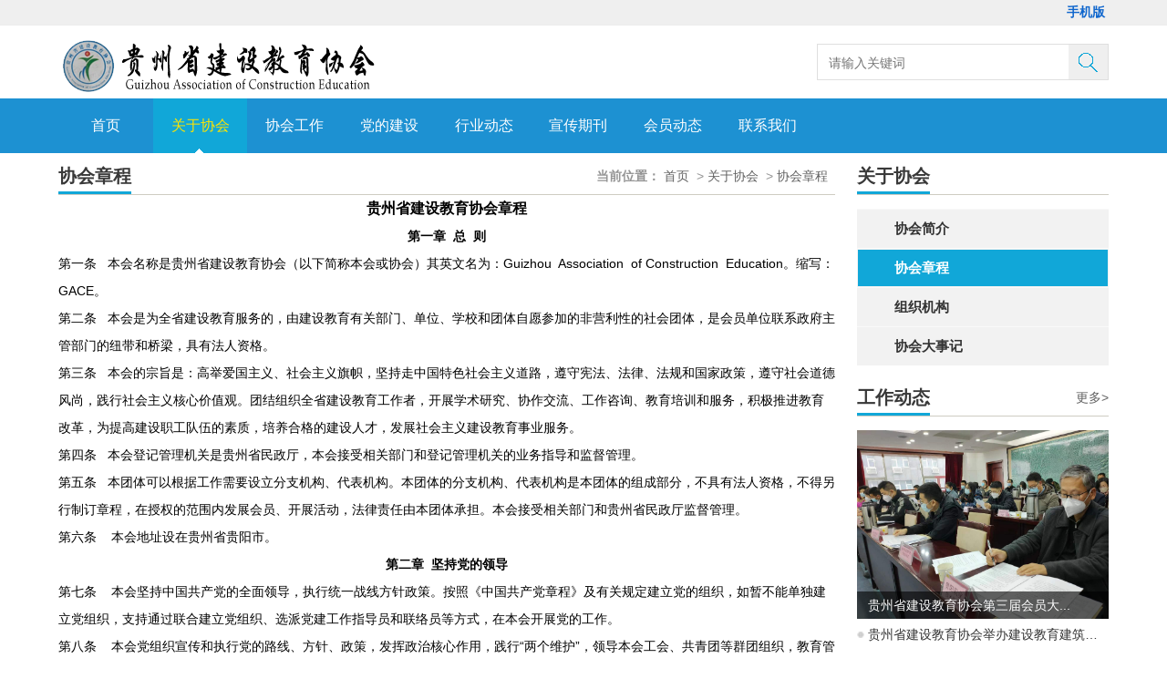

--- FILE ---
content_type: text/html; charset=utf-8
request_url: http://www.gzsjsjyxh.com/honor.html
body_size: 10610
content:
<!DOCTYPE html PUBLIC "-//W3C//DTD XHTML 1.0 Transitional//EN" "http://www.w3.org/TR/xhtml1/DTD/xhtml1-transitional.dtd">
<html xmlns="http://www.w3.org/1999/xhtml">
<head>
    <title>协会章程-贵州省建设教育协会</title>
    <meta http-equiv="Content-Type" content="text/html; charset=utf-8" />
<meta name="author" content="贵州省建设教育协会">
<meta name="keywords" content="">
<meta name="description" content="贵州省建设教育协会于1997年筹备，1998年贵州省住房和城乡建设厅批准同意在本行业内开展活动，2001年贵州省住房和城乡建设厅同意成立并向民政厅申请，2003年经社会团体登记管理机关贵州省民政厅注册为具有法人资格的非营利性社会团体。">
<link href="favicon.ico" type="image/x-icon" rel="icon">
<link href="favicon.ico" type="image/x-icon" rel="shortcut icon">
<link href="/App/Tpl/Home/Blue/Public/css/style.css" rel="stylesheet" type="text/css" />
<script type="text/javascript" src="/Public/jquery/jquery.min.js"></script>
<script type="text/javascript" src="/App/Tpl/Home/Blue/Public/js/common.js"></script>
<script type="text/javascript" src="/Public/jquery/jquery.SuperSlide.js"></script>
<!--[if lte IE 6]>
<script type="text/javascript" src="/App/Tpl/Home/Blue/Public/js/minmax.js"></script>
<script type="text/javascript" src="/App/Tpl/Home/Blue/Public/js/pngfix.js"></script>
<script language="javascript" type="text/javascript">EvPNG.fix("#logo img");</script>
<![endif]-->
<script>
	$(document).ready(function(e) {
		pageInit();
		function pageInit(){
			if( $("#top_1").length > 0 ){
				if( "0" == 1 ){
					$.get("/public/getJson/l/cn", null, function(data){ UpdateLoginStatus(data['MemberID'], data['MemberName'], data['EnableMember']); },"json");
				}else{
					UpdateLoginStatus("", "", "0");
				}
			}
		}
		function UpdateLoginStatus(id, name, flag){
			if(flag==0) return;
			var html = "";
			if( id ){
				html += '<span class="MemberName">'+name+'&nbsp;</span>';
				html += '<a href="/member/public/index" target="_blank">[会员中心]&nbsp;</a>';
				html += '<a href="/member/public/logout" target="_self">[退出登录]</a>';
			}else{
				html += '<a href="/public/login/l/cn" target="_self">[请登录]&nbsp;</a>';
				html += '<a href="/public/reg/l/cn" target="_self">[免费注册]&nbsp;</a>';
			}
			$("#top_1").html( html );
		}
	});
</script>
</head>
<body  class="body_single">
	<!--顶部 开始-->
<div id="top_main">
	<div id="top">
		<div id="top_1"></div>
		<div id="top_2">
            <a href="/wap" target="_blank">
                	<span class="MobileEdition">手机版&nbsp;</span>
                </a>            		</div>
	</div>
</div>
<!--顶部 结束-->
<!--Logo 开始-->
<div id="logo_main">
    <div id="logo">
        <!--网站Logo 开始-->
        <div class="WebLogo">
            <a href="/" target="_self">
                <img  src="/Upload/1689526235.png" title="贵州省建设教育协会" alt="贵州省建设教育协会" />
             </a>
        </div>     
        <!--网站Logo 结束-->
        <div id="search"><div class="left_title1"></div>  
<div class="left_body1">  
    <form enctype="multipart/form-data" class="form1" name="frmInfoSearch" method="post" action="/channel/search/l/cn" >
         <input name="Keywords" class="form_text1" type="text" value="" placeholder="请输入关键词" maxlength="50" />
         <input class="form_button1"  name="submit" type="submit" value="" />
    <input type="hidden" name="__hash__" value="d8ccd126e134d112929fce15a9764a43_0559091f9c60356627a1a8f5ff5d66bc" /></form>
</div>
<div class="left_bottom1"></div>  </div>
    </div>
</div>
<!--Logo 结束-->

<!--导航条 开始-->
<div id="navigation_main">
	<div id="navigation">
        <ul class="navigationlist">
            <li>
                      
                    	 <a class="ChannelName" href="/" target="_self"  >首页</a>                                    </li><li>
                    <a href="/aboutus.html" target="_self" class="current">关于协会</a>
                                        <ul class="subnavigationlist">
                           <li><a href="/aboutus.html" target="_self">协会简介</a></li><li><a href="/honor.html" target="_self">协会章程</a></li><li><a href="/organization.html" target="_self">组织机构</a></li><li><a href="/video.html" target="_self">协会大事记</a></li>                        </ul>                </li><li>
                      
                    	 <a class="ChannelName" href="/xhdt.html" target="_self"  >协会工作</a>                    <ul class="subnavigationlist">
                           <li><a href="/xhxw.html" target="_self">工作动态</a></li><li><a href="/xhtz.html" target="_self">专题活动</a></li><li><a href="/kygl.html" target="_self">科研管理</a></li><li><a href="/pxgz.html" target="_self">培训工作</a></li>                        </ul>                </li><li>
                      
                    	 <a class="ChannelName" href="/zthz.html" target="_self"  >党的建设</a>                    <ul class="subnavigationlist">
                           <li><a href="/dzdg.html" target="_self">党章党规</a></li><li><a href="/xxjy.html" target="_self">学习教育</a></li><li><a href="/gzdt.html" target="_self">工作动态</a></li>                        </ul>                </li><li>
                      
                    	 <a class="ChannelName" href="/news.html" target="_self"  >行业动态</a>                    <ul class="subnavigationlist">
                           <li><a href="/companynews.html" target="_self">行业信息</a></li><li><a href="/industrytrends.html" target="_self">教育信息</a></li>                        </ul>                </li><li>
                      
                    	 <a class="ChannelName" href="/bzfg.html" target="_self"  >宣传期刊</a>                    <ul class="subnavigationlist">
                           <li><a href="/spzb.html" target="_self">视频展播</a></li><li><a href="/xhqk.html" target="_self">协会期刊</a></li>                        </ul>                </li><li>
                      
                    	 <a class="ChannelName" href="/tjsj.html" target="_self"  >会员动态</a>                    <ul class="subnavigationlist">
                           <li><a href="/hydw.html" target="_self">会员单位</a></li><li><a href="/qyml.html" target="_self">会员入会</a></li><li><a href="/fxbg.html" target="_self">会员风采</a></li>                        </ul>                </li><li>
                      
                    	 <a class="ChannelName" href="/contactus.html" target="_self"  >联系我们</a>                    <ul class="subnavigationlist">
                           <li><a href="/contactus.html" target="_self">联系方式</a></li><li><a href="/zlxz.html" target="_self">资料下载</a></li><li><a href="/flsm.html" target="_self">法律声明</a></li>                        </ul>                </li>        </ul>
	</div>
</div>
<script> 
    $(".navigationlist li").click(function(){
	  if($(this).children('ul').children().find('a').attr('href')!=undefined){
		   $(this).children('.ChannelName').removeAttr('href');
		   var suburl=$(this).children('ul').children().find('a').attr('href');
		   $(this).children('.ChannelName').attr('href',suburl);
	  }
 });
 </script> 
<!--导航条 结束-->

<!--JS幻灯片 开始-->
<div id="banner_main">
    <div id="banner">
             <ul class="bannerlist">
                             </ul>
    </div>
    <div class="hd"><ul></ul></div>
</div>
<script>
	if( $(".bannerlist li").length > 0 ){
		$('#banner_main').slide({ titCell:'.hd ul', mainCell:'#banner ul', autoPlay:true, autoPage:true, delayTime:500, interTime:3000, effect:'left'});
		$(window).resize(function() {  CenterBanner(); });
		$(window).load(function() { CenterBanner(); });
	}else{
		$("#banner_main").hide();
	}
	
	function CenterBanner(){
		var imgWidth = parseInt( $(".bannerlist li img:first").width() );
		if( imgWidth <= 0 ) return;
		var winWidth = parseInt( $(window).width() );
		var offset = parseInt( (winWidth-imgWidth)/2 );
		$(".bannerlist li img").css("margin-left", offset+'px' );
	}
</script>
<!--JS幻灯片 结束-->
    <!--主体内容 开始-->
    <div class="single">
    		<!--左侧区域 开始-->
			<div id="left">
                <div class="left_title2"><h2><span>关于协会</span></h2></div>
    <div class="left_body2">
        <ul class="subchannellist">
                            	<li class="depth1">                <a href="/aboutus.html">协会简介</a></li><li class="depth1" id="current">
                                <a href="/honor.html">协会章程</a></li>                	<li class="depth1">                <a href="/organization.html">组织机构</a></li>                	<li class="depth1">                <a href="/video.html">协会大事记</a></li>        </ul>
    </div>
    <div class="left_bottom2"></div>                <div class="left_title3">
                	<span class="more"><a href="/video.html" target="_blank">更多></a></span>
                	<h2><span>工作动态</span></h2>
                </div>
                <div class="left_body3">
                	<ul class="textlist1">
                        <li class="first">
                                        <a href="/video/317.html" target="_blank" title="贵州省建设教育协会第三届会员大会在贵州省住房和城乡建设厅召开">
                                            <img src="/Upload/484371ed941843f88899e38ba8433863_noop.jpg" alt="贵州省建设教育协会第三届会员大会在贵州省住房和城乡建设厅召开" title="贵州省建设教育协会第三届会员大会在贵州省住房和城乡建设厅召开" />
                                        </a>
                                        <a href="/video/317.html" target="_blank" title="贵州省建设教育协会第三届会员大会在贵州省住房和城乡建设厅召开" class="InfoTitle">贵州省建设教育协会第三届会员大...</a>
                                        <div class="InfoTitle_over"></div>
                                    </li>
                                                                    <li><a href="/xhxw/328.html" target="_blank" title="贵州省建设教育协会举办建设教育建筑高端技术系列讲座">贵州省建设教育协会举办建设教育建筑高端技术系列讲座</a></li>                    </ul>
                </div>
                <div class="left_bottom3"></div>
			</div>
            <!--左侧区域 结束-->
            
            <!--右侧区域 开始-->
             <div id="right">
                     <div class="right_title">
                     	  <!--当前位置 开始-->
<div id="location"><b>当前位置：</b>
<a href="/" target="_self">首页</a>
    &nbsp;>&nbsp;<a href="/aboutus.html" target="_self">关于协会</a>
    &nbsp;>&nbsp;<a href="/honor.html" target="_self">协会章程</a>
    </div>
<!--当前位置 结束-->
                          <h2><span>协会章程</span></h2>
                    </div>
                    <div class="right_body">
						<div class="ChannelContent">
							<div style="text-align: center;"><span style="font-size:16px;"><strong>贵州省建设教育协会章程</strong></span></div>

<div style="text-align: center;"><strong>第一章 &nbsp;总 &nbsp;则</strong></div>
第一条 &nbsp; 本会名称是贵州省建设教育协会（以下简称本会或协会）其英文名为：Guizhou &nbsp;Association &nbsp;of Construction &nbsp;Education。缩写：GACE。<br />
第二条 &nbsp; 本会是为全省建设教育服务的，由建设教育有关部门、单位、学校和团体自愿参加的非营利性的社会团体，是会员单位联系政府主管部门的纽带和桥梁，具有法人资格。<br />
第三条 &nbsp; 本会的宗旨是：高举爱国主义、社会主义旗帜，坚持走中国特色社会主义道路，遵守宪法、法律、法规和国家政策，遵守社会道德风尚，践行社会主义核心价值观。团结组织全省建设教育工作者，开展学术研究、协作交流、工作咨询、教育培训和服务，积极推进教育改革，为提高建设职工队伍的素质，培养合格的建设人才，发展社会主义建设教育事业服务。<br />
第四条 &nbsp; 本会登记管理机关是贵州省民政厅，本会接受相关部门和登记管理机关的业务指导和监督管理。<br />
第五条 &nbsp; 本团体可以根据工作需要设立分支机构、代表机构。本团体的分支机构、代表机构是本团体的组成部分，不具有法人资格，不得另行制订章程，在授权的范围内发展会员、开展活动，法律责任由本团体承担。本会接受相关部门和贵州省民政厅监督管理。<br />
第六条&nbsp;&nbsp;&nbsp; 本会地址设在贵州省贵阳市。
<div style="text-align: center;"><strong>第二章&nbsp;&nbsp;坚持党的领导</strong></div>
第七条&nbsp;&nbsp;&nbsp; 本会坚持中国共产党的全面领导，执行统一战线方针政策。按照《中国共产党章程》及有关规定建立党的组织，如暂不能单独建立党组织，支持通过联合建立党组织、选派党建工作指导员和联络员等方式，在本会开展党的工作。<br />
第八条&nbsp;&nbsp; &nbsp;本会党组织宣传和执行党的路线、方针、政策，发挥政治核心作用，践行&ldquo;两个维护&rdquo;，领导本会工会、共青团等群团组织，教育管理党员，引领服务群众，推动事业发展。<br />
第九条&nbsp;&nbsp;&nbsp; 本会为党组织开展活动、做好工作提供必要<br />
的场地、人员和经费支持，将党建工作经费纳入管理费用列支，支持党组织建设活动阵地。<br />
第十条 &nbsp;&nbsp;本会支持党组织对社会组织重要事项决策、重要业务活动、大额经费开支、接收大额捐赠、开展涉外活动等提出意见。
<div style="text-align: center;"><strong>第三章&nbsp;&nbsp;业务范围</strong></div>
第十一条&nbsp;&nbsp; &nbsp;本会的业务范围：<br />
（一）从贵州省建设事业的实际出发，制定工作规划，开展学术研究，探索建设教育规律和特点。<br />
&nbsp; &nbsp;（二）对建设教育事业改革与发展中的热点和难点问题，组织专题研讨，并将研讨结果向领导机关反映或提出建议。<br />
&nbsp; &nbsp;（三）接受政府部门委托，负责建设教育有关的教育、教学管理、质量评估、资格论证、证书管理、教材编写和对外交流合作等工作。<br />
&nbsp; &nbsp;（四）积极组织建设行业的各类培训及咨询工作。与有关部门配合开展建设教育改革试验。<br />
&nbsp; &nbsp;（五）指导会员单位的研究、协作活动，开展教育科研成果和教育成果的评估。<br />
&nbsp; &nbsp;（六）搭建高质量的交流平台，研究、介绍国内外建设教育的动态和经验，开展学术交流活动。<br />
&nbsp; &nbsp;（七）在会员单位中开展创建学习型组织活动。<br />
&nbsp; &nbsp;（八）组织编写建设行业职业资格培训、岗位培训、继续教育培训大纲、教学计划和培训教材，编辑印发有关建设教育的各种学习资料，提供教育、教学咨询，编辑出版贵州省建设教育的刊物和有关资料。<br />
&nbsp; &nbsp;（九）向党和政府反映建设教育工作者的意见和要求，维护教育工作者的合法权益。<br />
&nbsp; &nbsp;（十）表彰奖励在教育研究、本会活动及为建设教育事业服务的各项工作中取得优秀成绩的单位和个人。<br />
&nbsp; &nbsp;（十二）举办符合本会宗旨的经济和技术及其社会服务事业。积极参加社会公益活动。<br />
第十二条 &nbsp; 本会按照章程规定的业务范围开展活动，坚持廉洁自律、诚实守信、公平公正、不弄虚作假、不损害国家、会员和个人合法权益的原则。
<div style="text-align: center;"><strong>第四章&nbsp;&nbsp;会&nbsp;员</strong></div>
第十三条&nbsp;&nbsp; &nbsp;本会的会员主要为团体会员，即单位会员，亦可根据需要吸收少量个人会员。作为本会理事会员单位。<br />
第十四条&nbsp;&nbsp;&nbsp; 申请加入本会的会员必须具备下列条件：<br />
（一）拥护本会的章程；<br />
（二）有参加本会的意愿；<br />
（三）在本会业务领域内依法建立的部门、企事业单位和具有完全民事行为能力的个人。<br />
第十五条&nbsp;&nbsp;&nbsp; 会员入会的程序：<br />
（一）向本会或本会授权机构（即专业委员会）提交入会申请书；<br />
（二）经理事会讨论通过批准；<br />
（三）经与有关部门协商并征得本人意愿，经本会理事会同意特邀为个人会员；<br />
（四）由本会秘书处统一发给会员证。<br />
第十六条&nbsp;&nbsp;&nbsp; 会员享有下列权利：<br />
（一）本会的选举权、被选举权和表决权；<br />
（二）本会活动的参与权；<br />
（三）获得本会服务的优先权；<br />
（四）对本会工作的知情权、批评建议权和监督权；<br />
（五）入会自愿、退会自由权。<br />
第十七条&nbsp;&nbsp; 会员履行下列义务；<br />
（一）遵守本会的章程，执行本会决议，按规定缴纳会费；<br />
（二）维护本会的合法权益；<br />
（三）努力完成本会委托交办的工作；<br />
（四）向本会反映情况，提供相关资料；<br />
（五）关心本会工作，积极参加本会活动。<br />
第十八条 &nbsp;会员退会应书面通知本会，并交回会员证书。如连续两年无故不缴纳会费或无故不参加本会活动者，视为自动退会，本会收回其会员证。&nbsp;<br />
第十九条&nbsp;&nbsp;&nbsp;会员如有严重违反本会章程行为，经本会秘书处调查属实报理事会通报予以除名。<br />
第二十条&nbsp;&nbsp; &nbsp;会员退会或者被除名后，其在本会相应的职务、权利、义务自行终止。
<div style="text-align: center;"><strong>第五章&nbsp;&nbsp; 组织机构</strong></div>
第一节&nbsp;&nbsp;&nbsp; 会员大会<br />
第二十一条&nbsp;&nbsp;&nbsp; 本会的组织原则是民主集中制。领导机构的产生和重大事项的决策，须经集体讨论，并按少数服从多数的原则作出决定。<br />
第二十二条 &nbsp; 本会的负责人是指理事长、副理事长和秘书长。<br />
第二十三条 &nbsp; 本会内设秘书处为办公机构。<br />
第二十四条 &nbsp; 本会的最高权力机构是本会会员大会，会员大会的职权是：<br />
（一）制定和修改本会章程；<br />
（二）选举和罢免本会理事；<br />
（三）聘请本会名誉理事长、名誉理事和顾问；<br />
（四）选举和罢免理事、监事；<br />
（五）审议理事会的工作报告和财务报告；<br />
（六）讨论和决定本会的工作方针和重大事项；<br />
第二十五条 &nbsp; 会员大会须由2/3以上的会员出席方能召开，其决议需经到会会员半数以上表决通过方能生效。会员可以委托代理人出席会议，代理人应当出示授权委托书，在授权范围内行使表决权。<br />
第二十六条 &nbsp; 会员大会每届五年，因特殊情况需提前或延期换届的，须由理事会表决通过，报社团登记管理机关批准同意。延长换届最长不超过一年。<br />
第二节&nbsp;&nbsp; &nbsp;理事会<br />
第二十七条&nbsp;本会理事会是会员大会的执行机构，在闭会期间领导本会开展日常工作，对会员大会负责。理事人选由上届理事会提名，理事须经本届会员大会选举方能任职。<br />
第二十八条&nbsp;&nbsp;本会理事会的职权是：<br />
（一）执行会员大会的决议；<br />
（二）选举和罢免理事长、副理事长、秘书长；<br />
（三）听取、审议秘书处的工作报告，检查秘书处的工作。<br />
（四）筹备召开会员大会；<br />
（五）向会员大会报告工作和财务状况；<br />
（六）决定会员的吸收和除名；<br />
（七）决定设立办事机构、分支机构和实体机构；<br />
（八）决定副秘书长、分支机构主要负责人的聘任；<br />
（九）领导本会各机构开展工作；<br />
（十）制定内部管理制度；<br />
（十一）决定其他重大事项。<br />
第二十九条 &nbsp; 本会理事会须由2/3的理事出席方能召开，其决议须经到会理事2/3以上表决通过方能生效。<br />
第三十条 &nbsp; &nbsp;本会理事会每年至少召开一次会议，理事因故不能出席，可以委托他人代为出席，委托书中应载明授权事项。在特殊情况下，理事会也可采用通迅形式召开。 &nbsp;<br />
第三节&nbsp;&nbsp;&nbsp; 负责人<br />
第三十一条&nbsp;&nbsp; &nbsp;本团休负责人从理事中产生，负责人不得超过理事人数，且设会长1人、副会长不超过10人、秘书长1人。负责人须具备下列条件：<br />
（一）坚持党的路线、方针、政策，具备良好的政治上素质；<br />
（二）在本团体业务领域和活动地域内有较大的影响；<br />
（三）年龄不超过70周岁，秘书长为专职且不得由会长（理事长）兼任。<br />
（四）具有完全民事行为能力；<br />
（五）领导干部经按干部管理权限审批同意；<br />
（六）能够忠实、勤勉履行职责、维护本团体和会员的合法权益；<br />
（七）无法律法规规章和政策规定不得担任的其他情形；<br />
第三十二条 &nbsp; 本会理事长、副理事长、秘书长任期五年。理事长、副理事长、秘书长任期最长不得超过两届，因特殊情况需延长任期的，须经理事会2/3以上理事表决通过，报社团登记管理机关审查批准同意后，方可任职。&nbsp;<br />
第三十三条 &nbsp; 理事长为本会法定代表人。因特殊情况，经理事会通过并报登记管理机关批准，可由副理事长或秘书长担任法定代表人。本会法定代表人不兼任其他社会团体法定代表人。<br />
第三十四条 &nbsp; 本会理事长行使下列职权；<br />
（一）召集和主持理事会；<br />
（二）检查会员大会、理事会决议的落实情况；<br />
（三）本会签署有关重要文件。&nbsp;<br />
第三十五条&nbsp;&nbsp;&nbsp; 副理事长协助理事长开展工作；<br />
第三十六条 &nbsp; 本会秘书长行使下列职权；<br />
（一）主持办事机构开展日常工作，组织实施年度工作计划；<br />
（二）协调各分支机构、代表机构和实体机构开展工作；<br />
（三）提名副秘书长以及各办事机构分支机构、机构和实体机构主要负责人，提交理事会决定；<br />
（四）决定办事机构、分支机构、代表机构和实体机构专职工作人员的聘请；<br />
（五）向理事会报告工作；<br />
（六）处理其他日常工作。<br />
第四节&nbsp;&nbsp;监 &nbsp;事<br />
第三十七条&nbsp;&nbsp;本会设监事一名。监事任期和理事任期一致，期满可以连任。监事由会员大会选举产生。<br />
第三十八条 &nbsp; 本会的负责人、理事和财务管理人员不得兼任监事。<br />
第三十九条&nbsp;&nbsp;监事行使下列职权：<br />
（一）列席理事会，对理事会决议事项提出咨询或建议；<br />
（二）对理事、副理事执行本会职务的行为进行监督，对违反法律法规、本会章程或（会员大会）决议的负责人、理事提出依程序罢免的建议；<br />
（三）检查本会的财务报告，向（会员大会、会员代表大会）报告监事工作和提出建议；<br />
（四）对负责人、理事、财务管理人员损害本会利益的行为，及时予以纠正;<br />
（五）向登记管理机关以及税务、会计主管部门反映本会工作中存在的问题；
<div style="text-align: center;"><strong>第六章&nbsp;&nbsp;罢&nbsp;免</strong></div>
第四十条&nbsp;&nbsp;符合以下至少一项条件的，可启动理事、理事长、副理事长、秘书长、监事的罢免程序：<br />
（一）1/3以上理事书面联名提议，并提交提议理事签名的提议函。<br />
（二）1/2以上监事书面联名提议，并提交提议监事签名的提议函。<br />
（三）1/5以上的会员提议，并提交提议会员签名的提议函。<br />
第四十一条&nbsp;&nbsp;启动罢免程序的会议纪要及相关材料均应向全体会员公开，存入本会档案备查并按有关规定报登记管理机关。
<div style="text-align: center;"><strong>第七章&nbsp;&nbsp;补&nbsp;选</strong></div>
第四十二条&nbsp;&nbsp;本会理事长、副理事长、秘书长需补选的，其候选人应是本会理事。<br />
第四十三条&nbsp;&nbsp;召开理事会进行补选的，监事应列席会议，会议由理事长召集并主持。理事长不履职或不能履职的，由1/3以上理事提议并推举1名副会长或秘书长召集并主持理事会。<br />
第四十四条&nbsp;&nbsp;召开会员大会进行补选的，由当届理事会负责，并按照选举程序进行选举。<br />
第四十五条&nbsp;&nbsp;补选理事、监事的，其候选人由理事会全体理事过半数表决通过后，经会员大会投票选举产生。<br />
第四十六条&nbsp;&nbsp;补选后按规定办理相关档案文件的录入和备案工作。
<div style="text-align: center;"><strong>第八章&nbsp;&nbsp;财产的管理和使用</strong></div>
第四十七条&nbsp;&nbsp;本会经费来源：<br />
（一）会员会费；<br />
（二）捐赠；<br />
（三）政府资助；<br />
（四）在核准的业务范围内开展活动或服务的收入；<br />
（五）其他合法收入。<br />
第四十八条&nbsp;&nbsp;本会按照国家有关规定收取会员会费。<br />
第四十九条&nbsp;&nbsp; 本会经费必须用于本章程规定的业务范围和事业发展，不得在会员中分配。<br />
第五十条&nbsp;&nbsp;本会执行《民间非营利组织会计制度》，依法进行会计核算、建立健全内部会计监督制度，保证会计资料合法、真实、准确、完整。<br />
第五十一条&nbsp;&nbsp;本会配备具有专业资格的会计人员。会计不兼任出纳。会计人员必须进行会计核算，实行会计监督。<br />
会计人员调动工作或离职时，必须与接管人员办清交接手续。<br />
第五十二条&nbsp;&nbsp;本会的资产管理必须执行国家规定的资产管理制度，接受理事会和财务部门的监督。资产来源属于国家拨款或者社会捐赠、资助的，必须接受审计机关的监督。并将有关情况以适当方式向社会公布。<br />
第五十三条&nbsp;&nbsp;本会换届或更换法定人之前必须接受社团登记管理机关组织的财务审计。<br />
第五十四条 &nbsp; 本会的资产及其他收入受法律保护，任何单位和个人不得侵占、私分和挪用。<br />
第五十五条 &nbsp; 本会专职工作人员的工资和保险、福利待遇，参照国家对事业单位的有关规定执行。
<div style="text-align: center;"><strong>第九章&nbsp;&nbsp;章程的修改程序</strong></div>
第五十六条&nbsp;&nbsp; 对本会章程的修改，须经理事会表决通过后报会员大会表决通过。<br />
第五十七条&nbsp;&nbsp;本会修改的章程，须在会员大会通过后十五日内，报社团登记管理机关核准后生效。
<div style="text-align: center;"><strong>第十章&nbsp;&nbsp;终止和剩余财产处理</strong></div>
第五十八条 &nbsp; 本会完成宗旨或自行解散或由于分立、合并等原因需注销的，由理事会提出终止动议。<br />
第五十九条&nbsp;&nbsp;本会终止动议须经会员大会表决通过，并报社团登记管理机关审查同意。<br />
第六十条&nbsp;&nbsp;本会终止前，须在业务主管单位及有关机关指导下成立清算组织，清理债权债务，处理善后事宜。清算期间，不开展清算以外的活动。<br />
第六十一条&nbsp;&nbsp; 本会经社团登记管理机关办理注销登记手续后即为终止。<br />
第六十二条&nbsp;&nbsp;本会终止后的剩余财产，在社团登记管理机关的监督下，按照国家有关规定，用于发展与本会宗旨相关的事业。
<div style="text-align: center;"><strong>第十一章&nbsp;&nbsp;附 &nbsp; 则</strong></div>
第六十三条&nbsp;&nbsp; 本章程经2022年12月10日第三届第一次会员大会通过。本章程规定如与国家法律、法规和政策不符，以国家法律、法规和政策为准，解释权属本会的理事会。<br />
第六十四条 &nbsp; &nbsp;本章程自社团登记管理机关核准之日起生效。						</div>
                                                					</div>
                    <div class="right_bottom"></div>
			 </div>
             <!--右侧区域 结束-->
			 <div class="clear"></div>
	</div>
    <!--主体内容 结束-->
	<!-- 友情链接 开始-->
<div id="link_main">
	<div id="link">
        <div class="link_title hd">
			<ul class="titlelist">
				<li>友情链接</li>			</ul>
		</div>
        <div class="link_body bd">
			<ul class="linklist">
					<li><a href="https://mzt.guizhou.gov.cn/" target="_blank" title="贵州省民政厅">贵州省民政厅</a></li><li><a href="http://zfcxjst.guizhou.gov.cn/" target="_blank" title="贵州省住房和城乡建设厅">贵州省住房和城乡建设厅</a></li><li><a href="https://jyt.guizhou.gov.cn/" target="_blank" title="贵州省教育厅">贵州省教育厅</a></li><li><a href="http://www.gzthsware.com/" target="_blank" title="贵州智聚云科技有限公司">贵州智聚云科技有限公司</a></li>				</ul>        </div>
         <div class="link_bottom"></div>
     </div>
	 <script type="text/javascript">jQuery("#link").slide();</script>
</div>
<!-- 友情链接 结束-->

<!-- 底部版权 开始-->
<div id="copyright_main">
	<div id="copyright">
    	<div id="copyright_1">
        	<div class="copyright_title">
            	<div class="WebLogo">
                    <a href="/" target="_self">
                        <img  src="/Upload/1689526235.png" title="贵州省建设教育协会" alt="贵州省建设教育协会" />
                     </a>
                </div> 
            </div>
            <div class="copyright_body">
            	<div class="bottom_navigation">
                                          <a  href="/" target="_self" >首页</a><span class="line">|</span>                        <a  href="/aboutus.html" target="_self" >关于协会</a><span class="line">|</span>                        <a  href="/xhdt.html" target="_self" >协会工作</a><span class="line">|</span>                        <a  href="/zthz.html" target="_self" >党的建设</a><span class="line">|</span>                        <a  href="/news.html" target="_self" >行业动态</a><span class="line">|</span>                        <a  href="/bzfg.html" target="_self" >宣传期刊</a><span class="line">|</span>                        <a  href="/tjsj.html" target="_self" >会员动态</a><span class="line">|</span>                        <a  href="/contactus.html" target="_self" >联系我们</a>                </div>
                <a  href="http://www.gzsjsjyxh.com" target="_self">贵州省建设教育协会</a>
                版权所有&nbsp;2023-2028&nbsp;<a href="https://beian.miit.gov.cn" rel="nofollow" target="_blank">黔ICP备19011371号</a>&nbsp;<br /> 
                <div class="TechnicalSupport">
                        技术支持：<a href="" target="_blank">贵州智聚云科技有限公司</a>
                    </div>            </div>
            <div class="copyright_bottom"></div>
        </div>
        
       	<div id="copyright_2">
        	<div class="copyright_title1"><h2>联系人</h2></div>
            <div class="copyright_body1">
                <div class="bottom_info">
                                        <img src="/App/Tpl/Home/Blue/Public/images/mobile.png" />&nbsp;手机：0851-85360321<br />                    <img src="/App/Tpl/Home/Blue/Public/images/telephone.png" />&nbsp;电话：0851-85360321<br />                     
                    <img src="/App/Tpl/Home/Blue/Public/images/address.png" />&nbsp;地址：贵阳市延安西路建设大厦23楼2301室                </div>
           	</div>
           	<div class="copyright_bottom1"></div>
        </div>
        <div id="copyright_3">
        	<div class="copyright_title1" style="width:120px; font-size: 14px;">微信扫码关注我们</div>
            <div class="copyright_body1">
                <div class="wxcode"><img src="/Upload/1689533911.png" width="100%" height="100%"/></div>
           	</div>
           	<div class="copyright_bottom1"></div>
        </div>     
	</div>
</div>

		<!--gotop start-->
		<script type='text/javascript' src='/Public/jquery/common.js'></script>
		<script>
			scrolltotop.controlattrs={offsetx:20, offsety:150};
			scrolltotop.controlHTML = '<img src="/Public/Images/gotop/12.gif" />';
			scrolltotop.anchorkeyword = '#gotop';
			scrolltotop.title = '回顶部';
			scrolltotop.init();
		</script>
		<!--gotop end-->
		



<!-- 底部版权 结束-->
</body>
</html>

--- FILE ---
content_type: text/css
request_url: http://www.gzsjsjyxh.com/App/Tpl/Home/Blue/Public/css/style.css
body_size: 8061
content:
@charset "utf-8";
/*==========@@HTML默认 开始@@==========*/
/*基本*/
*{ padding:0px; margin:0px }
body, div, dl, dt, dd, ul, ol, li,h1, h2, h3, h4, h5, h6, pre, code,form,fieldset, 
legend, input, button,textarea, p, blockquote, th, td { margin: 0; padding: 0;}
body{color:#333;	margin:0px auto; font-family:'Microsoft Yahei', 'Helvetica Neue', Helvetica, 'Lucida Grande', Arial, 'Hiragino Sans GB', 'WenQuanYi Micro Hei', STHeiti, SimSun, sans-serif; font-size:14px; }
div{ margin:0; padding:0; border:0; }
img{ margin:0; padding:0; border:0; }
p{ margin: 0px; line-height:1.8em}
b,strong {font-weight: bold;}
table { border-collapse: collapse; border-spacing: 0; /* Remove most spacing between table cells.*/}
li{ list-style: none outside none;}

/*链接*/
a{ text-decoration:none; color:#626262; background: transparent;  outline:none}
a:visited { color:#999;}
a:focus { outline:none; }
a:hover{ color:#0F66CD; outline:none; }
a:active{ color:#0F66CD; outline:none; }

/*标题*/
h1 { font-size: 1.3em;margin:  0;}
h2 {font-size: 1.2em; margin: 0;}
h3 { font-size: 1.17em;margin: 0;}
h4 {font-size: 1em;margin:0;}
h5 {font-size: 0.83em;margin: 0;}
h6 { font-size: 0.67em;margin: 0;}

/*表单*/
form {margin: 0;}
button,input,select,textarea { font-size: 100%;margin: 3px 0; vertical-align: baseline; *vertical-align: middle; }
button,select {text-transform: none;}
input{padding:2px;background-color: #FFFFFF;border: 1px solid #ccc;width:99%;line-height: normal;}
textarea{padding: 2px;color: #000000;background-color: #fff;width:99%;}

/*其它*/
blockquote {margin: 1em 40px;}
dfn {font-style: italic;}
hr {-moz-box-sizing: content-box;box-sizing: content-box;height: 0;}
code, kbd, pre, samp {font-size: 1em;}
pre {margin: 1em 0; white-space: pre;white-space: pre-wrap;word-wrap: break-word; }
small {font-size: 80%;}
sub,sup {font-size: 75%;line-height: 0; position: relative;vertical-align: baseline; /* Prevent `sub` and `sup` affecting `line-height` in all browsers.*/}
sup {top: -0.5em;}
sub {bottom: -0.25em;}
dl{margin: 1em 0;}
dd {margin: 0 0 0 40px;}
/*==========@@HTML默认  结束@@==========*/


/*==========@@元件 开始@@==========*/
/*常用颜色*/
.blue {color: #00F !important;}
.green {color: #0F0 !important;}
.red {color: #F00 !important;}
.black {color: #000000 !important;}
.white {color: #FFFFFF !important;}
.gray { color:gray; !important; }
.purple { color:purple;  !important;}

/*浮动*/
.clear { display:block; clear:both; height:3px; overflow:hidden; line-height:3px; }
.float_left { float:left; }
.float_right { float:right; font-size:14px; color:#b4b4b4;}

/*对齐方式*/
.left { text-align: left}
.right {text-align: right}
.center{ text-align: center}

/*按钮*/
.btn {-webkit-border-radius: 3px;-moz-border-radius: 3px;-ms-border-radius: 3px;  -o-border-radius: 3px;  border-radius: 3px;
  display: -moz-inline-stack;  display: inline-block;  *display: inline;  vertical-align: middle;  *vertical-align: auto;
  zoom: 1;    height: 32px;  line-height: 32px;  padding: 0px 20px;font-weight: 300;  font-size: 14px; 
  margin: 0; text-decoration: none; text-align: center; text-indent:0; cursor:pointer;
  border: 1px solid #d4d4d4; color: #666666;  text-shadow: 0 1px 1px white;}
/*默认样式*/
.btn {  background: -webkit-gradient(linear, 50% 0%, 50% 100%, color-stop(0%, #e33438), color-stop(100%, #e33438));
  background: -webkit-linear-gradient(top, #e33438, #e33438);  background: -moz-linear-gradient(top, #e33438, #e33438);
  background: -o-linear-gradient(top, #e33438, #e33438);  background: linear-gradient(top, #e33438, #e33438);
  background-color: #e33438;border-color: #e33438;  color: white;  text-shadow: 0 -1px 1px rgba(0, 40, 50, 0.35);}
.btn:hover { color:white;  background-color: #00a1cb;
  background: -webkit-gradient(linear, 50% 0%, 50% 100%, color-stop(0%, #00c9fe), color-stop(100%, #008db2));
  background: -webkit-linear-gradient(top, #e33438, #e33438);  background: -moz-linear-gradient(top, #e33438, #e33438);
  background: -o-linear-gradient(top, #e33438, #e33438);  background: linear-gradient(top, #e33438, #e33438);}
.btn:active {background: #e33438;  color: #e33438;}

/*按钮大小*/
.btn-large {font-size: 19px;  height: 38.4px;  line-height: 38.4px;  padding: 0px 26px;}
.btn-small {  font-size: 12px; height: 25.6px; line-height: 25.6px;  padding: 0px 16px;}
.btn-tiny {  font-size: 12px;  height: 22.4px;  line-height: 22.4px; padding: 0px 13px;}
.btn-tiny1 { float:right; background:url(../images/download.png) 0 2px no-repeat; width:14px; height:22px;} 
/*块按钮*/
.btn-block {display: block;}

/*表单类*/
.form_text, .form_text:hover, .form_text_verifycode, .form_text_verifycode:hover{border-color: #a0a0a0 #cbd9eb #cbd9eb #a0a0a0;
border-width:1px; height:20px; line-height:20px;clip: rect;padding: 2px; color: #000000; background: url(../images/form_bg.jpg) #fff repeat-x;}
.form_text {  width:95%; background-position:  0px 0px;}
.form_text:hover {background-position: 0px -37px;}
.form_text_verifycode { width:50px; margin-right:3px;background-position:  0px 0px;}
.form_text_verifycode:hover {background-position: 0px -37px;}
.form_radio{ width:auto; border:0;}
.form_checkbox{ width:auto; border:0}
.form_select { height:25px; }
.form_textarea { width:95%; height:80px; border-color: #a0a0a0 #cbd9eb #cbd9eb #a0a0a0;border-width:1px; padding:2px;}
.form_button { width:auto; vertical-align:middle; border:0 none;/*解决ie焦点是有黑色边框*/}
input[type="reset"]::-moz-focus-inner, input[type="button"]::-moz-focus-inner, input[type="submit"]::-moz-focus-inner, 
input[type="file"] > input[type="button"]::-moz-focus-inner{ border:none;padding:0; }
.required{ color:red; font-weight:bold; text-align:left; padding-left:3px;}

/*其它*/
.hide { display:none; }  /*隐藏*/
.more{ float: right; } /*more链接*/
.code_image{ cursor: pointer; padding-bottom:6px;} /*验证码图片样式*/

/*频道*/
.ChannelContent, .ChannelContent p{ line-height:30px;font-size:14px; }
.ChannelSContent{}
.ChannelSContent img, .InfoContent img{ max-width:100% }

/*信息*/
.InfoTitle{ font-weight:normal; text-align:center; vertical-align:middle;   color:#900; padding:5px 0px}
.InfoTitle h1{ font-size:16px; line-height: 1.5em; }
.InfoTime{color:#999; text-align:left;  padding:2px 0px; height:25px}
.InfoContent, .InfoContent p{ line-height:1.8em; padding:10px 0;}
.InfoAttachment{ padding:10px 0px; text-align:center; width:81px; margin:0 auto;}
.InfoPicture{ text-align: center;}
.InfoPicture img{ width:100%; max-width:100%}
.info_from_wrap{ padding:0 10px; text-align:center; color:#999; line-height:30px; margin-bottom:5px;}
.info_from_wrap a { color:#999; }
.info_from_wrap a:hover { color:#555; }
#ReadLevelTip{ font-weight:bold; color:red;}

.Tag{ text-align: left; font-weight:bold; }
.Tag b{}
.Tag a{ padding:0 3px; font-weight:normal; text-decoration:none;}
.info_previous_next_wrap{ background:#F0F0F0; padding:5px; border:1px solid #E3E3E3; line-height:1.8em}
/*==========@@元件 结束@@==========*/


/*==========@@模块  开始@@==========*/
/*左侧*/
/*主体左侧样式*/
.left_title { height:43px; line-height:43px;  background:url(../images/left_title.jpg) no-repeat; }
.left_title h2 { text-indent:1em; font-size:14px; color:#000; }
.left_title4 .prev{ float:right; padding-right:5px; height: 38px; line-height:38px; background: url(../images/tab.png) 0 center no-repeat; padding-left: 20px;}
.left_title h2 a { font-size:14px; color:#C7231D; }
.left_body { overflow:hidden; zoom:1; color:#000; border:5px solid #eaeaea; padding:5px 5px 0px 5px; border-bottom:0; border-top:0}
.left_bottom { height:15px; background:url(../images/left_bottom.jpg) no-repeat; margin-bottom:5px;}

/*样式1*/
.left_title1{ }
.left_title1 h2 {}
.left_body1 { overflow:hidden; zoom:1;  color:#000; margin:20px 0;}
.left_bottom1 {}

/*样式2*/
.left_title2 {height:40px; line-height:40px; border-bottom:1px solid #ceccc2;}
.left_title2 h2 { font-size:20px; color:#393939; font-weight:bold;}
.left_title2 h2 span{border-bottom:3px solid #11A7D8; padding:6px 0;}
.left_title2 h2 a { font-size:20px; color:#393939; }
.left_body2 { overflow:hidden; zoom:1; color:#000;  padding:15px 0;}
.left_bottom2 { }

/*样式3*/
.left_title3 {height:40px; line-height:40px; border-bottom:1px solid #ceccc2;}
.left_title3 h2 { font-size:20px; color:#393939; font-weight:bold;}
.left_title3 h2 span{border-bottom:3px solid #11a7d8; padding:6px 0;}
.left_title3 h2 a { font-size:20px; color:#393939; }
.left_body3 { overflow:hidden; zoom:1; color:#000;  padding:15px 0;}
.left_bottom3 { }

/*样式4*/
.left_title4 {height:40px; line-height:40px; border-top:1px solid #29B8E6;}
.left_title4 h2 { text-indent:2px; font-size:20px; color:#393939; font-weight:bold;}
.left_title4 h2 a { font-size:19px; color:#393939; font-weight:bold;}
.left_body4 { background:url(../images/left_body4.gif) repeat; overflow:hidden; zoom:1; color:#000;  padding:0 5px;}
.left_bottom4 { }

/*样式5*/
.left_title5{height:40px; line-height:40px;border-bottom:3px #11a7d8 solid;}
.left_title5 h2 { font-size: 20px; color: #393939; font-weight: bold;}
.left_title5 h2 a { font-size: 20px; color: #393939; font-weight: bold;}
.left_body5{overflow:hidden; padding:10px 0; zoom:1; border:1px #e2e2e2 solid; border-top:0; background-color:#fbfbfb; border-bottom:0;}
.left_bottom5 {height:20px; border:1px #e2e2e2 solid; border-top:0;}
.left_bottom5 .sPrev{ width:50%; height:20px; float:left; background:#dbdbdb url(../images/sPrev.png) center center no-repeat;}
.left_bottom5 .sNext{ width:50%; height:20px; float:right; background:#dbdbdb url(../images/sNext.png) center center no-repeat;}

/*主体右侧*/
/*样式1*/
.right_title {height:40px; line-height:40px; border-bottom:1px solid #ceccc2;}
.right_title h2 { font-size:20px; color:#393939; font-weight:bold;}
.right_title h2 span{border-bottom:3px solid #11A7D8; padding:6px 0;}
.right_title h2 a { font-size:20px; color:#393939; }
.right_body { overflow:hidden; zoom:1; color:#000; padding:0;}
.right_bottom {height: 5px;  line-height:5;overflow:hidden;margin-bottom:5px;}

/*样式2*/
.right_title1 { background: url(../images/right_title1.jpg) repeat-x 0 0; height:39px; line-height:39px;  }
.right_title1 h2 { font-size:14px; font-weight:bold; padding-left:10px; color:#626262;}
.right_body1 { padding:5px; overflow:hidden; zoom:1; border:5px solid #FACEB9; border-top:0; border-bottom:0}
.right_bottom1 { height: 5px; font-size: 0px; line-height:0; background:#FACEB9;  overflow:hidden; margin-bottom:5px;}
/*==========@@模块  结束@@==========*/


/*==========@@频道布局 开始@@==========*/
/*===公共 开始===*/
.body_index, .body_article, .body_download, .body_picture, .body_product, .body_single, .body_video, .body_job, .body_feedback, .body_guestbook{}
.index, .single, .article, .picture, .download, .video, .product, .job, .guestbook, .feedback{ width:90%;margin:5px auto; }
#top, #logo, #navigation, #banner, #announcement, #link, #copyright { width:90%;  margin:0 auto; overflow:hidden; border:0px dashed red;}
#left { float:right; width:24%; }
#right { float:left; width:74%; border-left:0px solid #E5E5E5; padding-left:0px; }
/*===公共 结束===*/

/*===首页 开始===*/
.index .ChannelContent{color:#626262;  line-height:25px; height:200px; background:url(../images/about_bg.jpg); padding:5px; overflow:hidden; margin-bottom:10px;}
.index .ChannelContent a{ color: #ff9d02}
#index_1 {}
#index_1_1,#index_3_1{ overflow:hidden; float:left; width:290px;}
#index_1_2,#index_3_2{ overflow:hidden; float:left; width:50%; margin:auto 20px;}
#index_1_3{ float:right; width:22%;}
#index_1_3_1{}
#index_1_3_1_1{ height:40px; line-height:40px; background:#1d91d2 url(../images/xhjs.png) 65px center no-repeat; border-top: 1px #f5f5f5 solid;}
#index_1_3_1_2{ height:40px; line-height:40px; background:#1d91d2 url(../images/xhzc.png) 65px center no-repeat; border-top: 1px #f5f5f5 solid;}
#index_1_3_1_3{ height:40px; line-height:40px; background:#1d91d2 url(../images/glzd.png) 60px center no-repeat; border-top: 1px #f5f5f5 solid;}
#index_1_3_1_1:hover{ background:#29B8E6 url(../images/xhjs.png) 65px center no-repeat;}
#index_1_3_1_2:hover{ background:#29B8E6 url(../images/xhzc.png) 65px center no-repeat;}
#index_1_3_1_3:hover{ background:#29B8E6 url(../images/glzd.png) 60px center no-repeat;}
#index_1_3_1_1 h2,#index_1_3_1_2 h2,#index_1_3_1_3 h2{ text-align:left; margin-left:50px; color:#fff;}
#index_1_3_1_1 h2 a,#index_1_3_1_2 h2 a,#index_1_3_1_3 h2 a{ margin-left:45px; font-weight:100; color:#fff;}
#index_1_3_2{ margin-top:13px; border:1px solid #e2e2e2;}
#index_2 { overflow:hidden;}
#index_3 { overflow:hidden;  margin:0 auto; }
#index_3_3{ overflow:hidden; float:right; width:22%; padding-bottom:20px;}
#index_4{ overflow:hidden;}
#index_5{ overflow:hidden;}
#index_5_1{ float:left; width:49%; margin-right:20px;}
#index_5_2{ float:right; width:49%;}
#index_6{ overflow:hidden;}

/*===首页 结束===*/

/*===产品模型 开始===*/
.product  .info_product_detail_wrap{ line-height: 2.2em;}
.product  .info_product_detail_wrap b{color: #626262; font-weight:bold;}
.product  .info_product_detail_wrap table.detail_table{ width:100%; }
.product  .info_product_detail_wrap table.detail_table th{ width: 200px;}
.product  .ProductDescription{ height:40px; background:url(../images/product_bg.jpg) left center; padding-left:35px; line-height:40px; font-size:16px; font-weight:bold;}
.product  .info_product_detail_wrap img{ width:195px; height:100%;float:left;  text-align:left }
.product  .InfoTitle{  font-size:16px; font-weight:bold; text-align:left; padding:10px 0px;}
.product  .f2{ padding:5px 0px}
.product  .f1{ padding:5px 0px}
.product  .InfoHit{ padding:5px 0px; font-weight:bold; color:#990000}
.product  .InfoTime{ padding:5px 0px; }
/*===产品模型 结束===*/

/*===招聘频道  开始===*/
.job{ }
.joblist { }
.joblist li {overflow: hidden; padding:5px 0px;}
table.job_table { margin:8px 0px; padding:0px; text-align:center; width:100%; border-collapse:collapse;}
table.job_table td{ padding:8px 5px; border:1px solid #DADBD6;}
table.job_table .Requirement{ text-align:left; padding:8px 5px; line-height:1.5em;}
table.job_table th{color:#333; font-weight:bold; text-align:center; border:1px solid #DADBD6;}
table.job_table .t1 { font-weight:bold;padding:5px 0;width:20%;}
table.job_table .t2 { text-align:left;width:25%;}
table.job_table .t3 {font-weight:bold;width:25%;}
table.job_table .t4 {text-align:left;width:25%;}
table.job_table .operation{text-align:center; margin:0 auto;}
/*应聘*/
table.resume_table { margin:3px; text-align:center; width:97%; border-collapse:collapse;}
table.resume_table th{ font-weight:bold; text-align:left; width:100px;}
table.resume_table td{text-align:left; }
table.resume_table .operation{text-align:center; }
table.resume_table #Detail{ height:200px;}
/*===招聘频道  结束===*/

/*===留言频道  开始===*/
.guestbook{ }
.guestbooklist{}
.guestbooklist li{ padding:10px; border:1px solid #CCC; margin-bottom:10px; }
.MessageTitle { color:#227BAD; line-height:1.5em; font-weight:bold;}
.MessageContent { padding:5px; margin-bottom:10px; }
table.guestbook_table{ width:98%;  }
table.guestbook_table th{ width:100px; text-align:left}
table.guestbook_table td{ text-align:left}
table.guestbook_table .operation{ text-align:center }

/*管理员回复*/
.answer_wrap{ padding:5px; border-top:1px dashed #CCC; line-height:1.5em}
.answer_title{}
.answer_body {}
.Administrator { text-align:right; }
.Reply { text-align:right; }
.AnswerTime{ color:#999 }

/*留言表单*/
.message_title{ height:40px; background:url(../images/product_bg.jpg) left center; padding-left:35px; line-height:40px; font-size:16px; color:#5d5d5d; font-weight:bold;}
.message_body{ padding-left: 10px; padding-right: 10px; color:#626262; }
.message_bottom{}
/*===留言频道  结束===*/

/*===反馈模型 开始===*/
.feedback{ }
table.feedback_table{ width:99%; text-align:center; margin:0 auto;}
table.feedback_table th{ width:100px; text-align:left; font-weight:bold;}
table.feedback_table td{  text-align:left;}
table.feedback_table .operation{text-align:center}
/*===反馈模型 结束===*/
/*==========@@频道布局 结束@@==========*/


/*==========@@公共板块  开始@@==========*/
/* 顶部 */
#top_main { height:27px; background:#efefef; border-bottom:1px solid #ececec;}
#top { height:27px; line-height:27px; text-align:right;}
#top_1 { float:left;  text-align:left;}
#top_2 { float:right; text-align:right; }
#top .MobileEdition{ font-weight: bold; color:#0F66CD;}
#top a { color:#333; font-weight:bold;  }
#top a:hover { color:#0F66CD; font-weight:bold; text-decoration:none}

/*Logo*/
#logo_main {}
#logo {}
#logo .WebLogo{ float:left; width:600px; margin-top:15px;}
#logo .Language{width:500px;float:right; padding:10px;}
#logo .Language .MobileEdition{ font-weight: bold; color:red;}
#logo .Member { width:500px; height:35px; line-height:35px; float:right; text-align:right;font-weight:bold; }
#logo .Member .MemberName, #logo_main .Member .MemberGroupName{color:#F30}

#search{ float:right; width:320px;}

/*导航*/
#navigation_main { background:#1D91D2;}
#navigation { height:60px;  }
#navigation ul.navigationlist li { float:left; line-height:60px;width:9%;  }
#navigation ul.navigationlist li a { display:block;  text-align:center; margin:0 auto;font-size:16px; color:#FFF;}
#navigation ul.navigationlist li a:hover { text-decoration:none; color:#ffe400; background:#11A7D8 url(../images/navigation_a.png) no-repeat center bottom; }
#navigation ul.navigationlist .current {/*color:#ffe400;*/text-decoration:none; color:#ffe400; background:#11A7D8 url(../images/navigation_a.png) no-repeat center bottom; }
/*导航栏下拉*/
#navigation  ul.subnavigationlist{ display:none; position:absolute; background:#f8f8f8; z-index:999;}
#navigation  ul.subnavigationlist li { float:none; display:inline; padding:0; line-height:30px;}
#navigation  ul.subnavigationlist li a { white-space:nowrap; font-weight:normal; color:#333; font-size:14px; padding:0px 29px; text-align:left}
#navigation  ul.subnavigationlist li a:hover { background:#f8f8f8; color:#0F66CD;}

.hd{ border-bottom:1px dashed #d1cfc5; height:40px; line-height:28px; position:relative;}
.hd .navigationlist1 li{ float:left; margin-right:25px; font-size:15px;}
.hd .navigationlist1 li:hover{color:#29B8E6;}
.hd .navigationlist1 li.on{color:#29B8E6;}
.hd .navigationlist1 li .more{ position: absolute; right:0px; top: 0; font-size:14px; font-weight: normal; display: none;}
.hd .navigationlist1 li.on .more{ display: block;}
/*公告*/
#announcement { margin-top:5px;  height:35px; line-height:35px;background-color:#f0f0f0; color:#0B3B7D;}
#announcement .announcement_title{ float:left;font-weight:bold; text-indent:35px; background:url(../images/announcement_title.gif) no-repeat 8px center; width:150px;}
#announcement .announcement_body{float:left; width:750px;}
#announcement .announcement_bottom{float:right; width:100px; }
.announcementlist{ }
.announcementlist li { line-height:35px; }

/*Js幻灯片样式*/
#banner_main {position:relative; border:0px solid blue; }
#banner {  border:0px solid red; margin:0 auto; overflow:hidden; width:100%;}
.bannerlist{}
.bannerlist li{ text-align:center; border:0px dashed red; overflow:hidden; display:block; width:100%;}
.bannerlist li img{ margin:0 auto; display:block; }
#banner_main .hd{ width:100%; position:relative; bottom:35px; left:0; height:5px; line-height:5px; text-align:center; border:0px solid red; }
#banner_main .hd ul li{ cursor:pointer; display:inline-block; *display:inline; zoom:1; width:8px; height:8px; border-radius:5px;
background:#666; margin-right:15px; overflow:hidden; font-size:0px;}
#banner_main .hd ul li.on{  background:#039;}

/*当前位置*/
#location_main {} 
#location {float:right; color:#959595; font-size:14px; padding-right:8px;}

/*子频道列表*/
.subchannellist { }
.subchannellist li { background-color:#f2f2f2; line-height:40px; padding:1px; border-top:1px solid #f9f9f9;}
.subchannellist li a { display:block; padding:0 5px 0 40px; color:#333;}
.subchannellist li a:hover {  background:#11A7D8; color:#fff; text-decoration:none; }
.subchannellist #current a {  font-weight:bold; background:#11A7D8; color:#fff; }
.subchannellist .depth1{ font-size:15px; font-weight:bold;}
.subchannellist .depth2{ font-size:12px; text-indent:1.5em;}
.subchannellist .depth3{ font-size:12px; text-indent:3em}
.subchannellist .depth4{ font-size:12px; text-indent:4.5em}
.subchannellist .depth5{ font-size:12px; text-indent:6em}
.subchannellist .depth6{ font-size:12px; text-indent:7.5em}

/*搜索 */
.form1{ overflow:hidden; height:38px; line-height:38px; border:1px solid #dfdfdf;}
.form_text1 { float:left; width:81%; height:30px; line-height:30px;border: none; text-indent:10px; outline:none;}
.form_button1{ float:right; width:43px; height:38px; background:#efefef url(../images/search.png) center center no-repeat; border: none; outline:none; margin:auto;}


/*联系我们*/
.contact_wrap{ line-height:1.8em}
.contact_wrap b{ font-weight:bold;}
.contact_wrap .WebUrl{ color:#F00 }

/*订购*/
.order{margin:0px auto}
.order .WantOrder h1{ border-bottom:1px dotted #999999; padding: 5px 0px;}
.order .f1{ float:right; color:red;}
table.order_table{ width:98%;  }
table.order_table th{ width:100px; text-align:left;}
table.order_table td{text-align:left}
table.order_table .operation{ text-align:center}

/* 友情链接 */ 
#link_main { clear:both;}
#link { padding:0;}
.link_title { background:#fff; font-size:16px; height:40px; line-height:40px; text-indent:5px; border-bottom:2px solid #d2d2d2;}
.link_body { padding:5px; color:#000;  border-top:0px; border-bottom:0px}
.link_bottom{ height:0px; margin-bottom:5px; }
.linklist { overflow: hidden; zoom:1; }
.linklist li { float:left; padding:3px 9px; overflow:hidden; white-space:nowrap}
.linklist a { line-height:22px; }

/* 版权信息 */
#copyright_main { color:#333; background-color: #f1f1f1; border-top:5px solid #11a7d8;}
#copyright { padding:10px 0;  }
#copyright_1{ overflow:hidden; float:left; width:50%; }
#copyright_2 { overflow:hidden; float:left; width:30%; margin: 0 42px;}
#copyright_3 { overflow:hidden; width:155px; float:right; }
#copyright_3 .wxcode{ width:120px; height:120px; text-align:center;}

#copyright .bottom_navigation{padding: 5px 0px; }
#copyright .line{ padding:0px 4px; line-height:26px;}
#copyright a {color: #333; text-decoration: none;}
#copyright a:hover {color: #0F66CD; text-decoration: none;}
#copyright .bottom_info{line-height:24px; font-size:14px;}
#copyright .bottom_info img{ text-align:center;}
#copyright .TechnicalSupport{ line-height:26px;}

.copyright_title{ height:70px; line-height:70px;}
.copyright_title h2{ color:#333; font-size:19px; font-weight:bold;}
.copyright_body{ font-size:14px;}
.copyright_bottom{}

.copyright_title1{ height:50px; line-height:50px;}
.copyright_title1 h2{ color:#333; font-size:19px; font-weight:bold;}
.copyright_body1{}
.copyright_bottom1{}
/*分页样式*/
.page { padding:4px 0px 0px 1px; float:right; clear:both;}
.page a, .page span { float:left; display:block; border:1px solid #D3D1D1; padding:2px 5px; margin-left:4px; line-height:22px; }
.page a:link, .page a:visited { text-decoration:none; }
.page a:hover { background:#CC0001; color:#ff9900; }
.page .current{ background:#CC0001; color:#FFF;}
.page #total{color:red}

/*会员*/
/*会员登录*/
table.login_table{ width:40%; text-align:center; margin:15px auto;}
table.login_table th{ width:100px; text-align:left; font-weight:bold;}
table.login_table td{ text-align:left;}
table.login_table .operation{text-align:center}
table.login_table .quick_login td{text-align:left; padding:10px 0;}
table.login_table .quick_login td img{ margin-right:8px; float:left;}

/*会员注册*/
table.reg_table{ width:50%; text-align:center; margin:15px auto;}
table.reg_table th{ width:130px; text-align:left; font-weight:bold;}
table.reg_table td{  text-align:left; }
table.reg_table .operation{text-align:center}
table.reg_table .MemberCode{  text-align:left; width:70px;}
table.reg_table #SmsCode{width:50px;}

/*忘记密码 第一步*/
table.forget_table1{ width:40%; text-align:center; margin:0 auto;}
table.forget_table1 th{ width:100px; text-align:left; font-weight:bold;}
table.forget_table1 td{ text-align:left; }
table.forget_table1 .operation{text-align:center}
/*忘记密码 第二步*/
table.forget_table2{ width:40%; text-align:center; margin:0 auto;}
table.forget_table2 th{ width:100px; text-align:left; font-weight:bold;}
table.forget_table2 td{text-align:left}
table.forget_table2 .operation{text-align:center}
table.forget_table2 #SmsCode{ width:60px;}
table.forget_table2 .PasswordQuestion, table.forget_table2 .MemberMobile, table.forget_table2 .FindPwdWay{ padding:3px 0;}

/*网站地图列表*/
.maplist{ }
.maplist li { padding:1px; }
.maplist li a { background:#d1e8fc; line-height:25px; display:block; padding:0 20px; border:0px solid #A6CC93; }
.maplist li a:hover { text-decoration:none; background:#FFF; }
.maplist .depth1{font-weight:bold;text-indent:0px; font-weight:bold}
.maplist .depth2{text-indent:2em}
.maplist .depth3{text-indent:4em}
.maplist .depth4{text-indent:6em}
.maplist .depth5{text-indent:8em}
.maplist .depth6{text-indent:10em}
/*==========@@公共板块  结束@@==========*/


/*==========@@通用列表 开始@@==========*/
/*文字列表*/
.textlist{ }
.textlist li { line-height:34px; text-indent:12px; background:url(../images/textlist1.png) no-repeat 0 center; width:100%;/*解决ie6bug*/border-bottom: 1px dashed #ccc;}
.textlist li a{ overflow: hidden; white-space: nowrap; text-overflow: ellipsis;  color:#333;}
.textlist li a:hover{ color:#0F66CD;}
.textlist li.first{ text-indent:12px; background:url(../images/textlist1.png) 0 15px no-repeat;}
.textlist li.first:hover{ background:#f8f8f8 url(../images/textlist1.png) 0 15px no-repeat; }
.textlist li.first .InfoSTitle{overflow: hidden; white-space: nowrap; text-overflow: ellipsis; font-size:16px; color:#333;}
.textlist li.first:hover .InfoSTitle{color:#0F66CD;}
.textlist li.first:hover .viewmore{color:#0F66CD;}
.textlist li p{ color:#333; text-indent:2em; line-height:1.8em; margin-bottom:0px;}
.textlist li.first .viewmore{ color:#0F66CD;}

.textlist1{ }
.textlist1 li {line-height:34px; text-indent:12px; background:url(../images/textlist1.png) 0 center no-repeat; overflow:hidden; width:100%;}
.textlist1 li a{ overflow: hidden; white-space: nowrap; text-overflow: ellipsis; display:block; color:#333;}
.textlist1 li.first{ text-indent:0; position:relative;}
.textlist1 li.first .InfoTitle{overflow: hidden; white-space: nowrap; text-overflow: ellipsis; font-size:14px; color:#fff;
position:absolute; left:12px; bottom:0px; z-index:99999; line-height:30px; padding:0;}
.textlist1 li.first .InfoTitle_over{position: absolute; left:0; bottom:0; width:100%; height:30px; background: #000;
filter: alpha(opacity=60); -moz-opacity: 0.6; -khtml-opacity: 0.6; opacity: 0.6;}
.textlist1 li.first img{width:100%; height:auto; moz-transition: all .8s ease 0s;-ms-transition: all .8s ease 0s;-o-transition: all .8s ease 0s;transition: all .8s ease 0s;}
.textlist1 li.first img:hover{transform: scale(1.1);-moz-transform: scale(1.1);-webkit-transform: scale(1.1);}
.textlist1 li p{ color:#8e8e8e; text-indent:2em; line-height:1.8em; border-bottom:1px dotted #b6b6b6; padding:0 0 8px 0px; margin-bottom:0px;}
.textlist1 li a:hover{ color:#0F66CD;} 

.textlist2{ }
.textlist2 li { line-height:26px; height:26px; text-indent:2px;  width:100%;/*解决ie6bug*/}
.textlist2 li a{ color:#333; width:75%;overflow: hidden; white-space: nowrap; text-overflow: ellipsis; display:block;}
.textlist2 li .float_right{ width:14px; height:16px; background:url(../images/download.png) 0 center no-repeat; margin-top:6px;}

.textlist3{ }
.textlist3 li {line-height:34px; text-indent:12px; background:url(../images/textlist1.png) 0 center no-repeat; overflow:hidden; width:100%;}
.textlist3 li a{width:75%; overflow: hidden; white-space: nowrap; text-overflow: ellipsis; display:block; color:#333;}
.textlist3 li.first{ text-indent:10px; position:relative; background:url(../images/textlist1.png) 0 14px no-repeat;}
.textlist3 li.first .InfoTitle{overflow: hidden; white-space: nowrap; text-overflow: ellipsis; font-size:14px; color:#fff;
position:absolute; left:12px; bottom:0px; z-index:99999; line-height:30px; padding:0;}
.textlist3 li.first .InfoTitle_over{position: absolute; left:0; bottom:0; width:100%; height:30px; background: #000;
filter: alpha(opacity=60); -moz-opacity: 0.6; -khtml-opacity: 0.6; opacity: 0.6;}
.textlist3 li.first img{width:100%; height:auto; moz-transition: all .8s ease 0s;-ms-transition: all .8s ease 0s;-o-transition: all .8s ease 0s;transition: all .8s ease 0s;}
.textlist3 li.first img:hover{transform: scale(1.1);-moz-transform: scale(1.1);-webkit-transform: scale(1.1);}
.textlist3 li p{ color:#8e8e8e; text-indent:2em; line-height:1.8em; border-bottom:1px dotted #b6b6b6; padding:0 0 8px 0px; margin-bottom:0px;}
.textlist3 li a:hover{ color:#0F66CD;} 

.textlist4{ }
.textlist4 li {line-height:34px; text-indent:12px; background:url(../images/textlist1.png) 0 center no-repeat; overflow:hidden; width:100%;}
.textlist4 li a{width:78%; overflow: hidden; white-space: nowrap; text-overflow: ellipsis; display:block; color:#333;}
.textlist4 li.first{ text-indent:0; position:relative;}
.textlist4 li.first .InfoTitle{overflow: hidden; white-space: nowrap; text-overflow: ellipsis; font-size:14px; color:#fff;
position:absolute; left:12px; bottom:0px; z-index:99999; line-height:30px; padding:0;}

.titlelist { overflow: hidden; zoom:1; }
.titlelist  li { float:left;  padding:0px 15px; overflow:hidden; white-space:nowrap}
.titlelist  li.on{ color:#11A7D8; border-bottom:2px solid #29B8E6;}

/*带缩略图文字列表*/
.thumblist{}
.thumblist li {line-height:2em;overflow:hidden;width:100%; margin-bottom:5px; padding-top:20px;}
.thumblist li img{ float:left; width:180px; height:100%; margin-right:8px; border:1px solid #e2e2e2; }
.thumblist li a:hover img { border:1px solid #0F66CD; }
.thumblist li .InfoTitle{color:#222; font-size:18px; font-weight:100;}
.thumblist li .InfoTitle:hover{ color:#0F66CD;} 
.thumblist li p{ text-indent:2em; height:9em; overflow:hidden;}

.thumblist1{}
.thumblist1 li {float:left;width:290px;margin-right:20px;}
.thumblist1 li img{width:290px; height:217px; moz-transition: all .8s ease 0s;-ms-transition: all .8s ease 0s;-o-transition: all .8s ease 0s;transition: all .8s ease 0s;}
.thumblist1 li img:hover{transform: scale(1.1);-moz-transform: scale(1.1);-webkit-transform: scale(1.1);}
.thumblist1 li .InfoPicture{width:290px;height:217px; display:block;overflow:hidden; position:relative;}
.thumblist1 li .InfoTitle{ width:200px; position:absolute; top:187px; font-size:14px; font-weight:normal;color:#fff; 
white-space:nowrap;text-overflow:ellipsis;overflow: hidden; z-index:3;}
.thumblist1 li .InfoSContent{line-height: 22px; overflow: hidden;color: #666;font-size:13px;}

#picnews { position:relative; overflow:hidden;}
#picnews .hd{ position: absolute; bottom:74px; right:8px; height:10px; overflow:hidden; z-index:3; border-bottom:0;}
#picnews .hd ul li{float:left; width:10px; height:10px; margin-left:2px; cursor:pointer; font-size:0; text-align:center; background:#fff; }
#picnews .hd ul li.on{ background:#29B8E6;}
#picnews .over{ position: absolute; bottom:64px; width:100%; z-index:2; height:30px; overflow:hidden; background: #333; opacity: 0.7}
/*橱窗列表*/
.gridlist{ }
.gridlist li {position:relative; float:left; text-align:center; margin:0px 6px;  width:167px; overflow:hidden; display:inline /*解决ie6 双边距bug*/;
text-overflow:ellipsis; white-space:nowrap;border:1px solid #e2e2e2; margin:15px 8px;}
.gridlist li img { width:165px; height:80px;}
.gridlist li a { display:block;overflow: hidden; white-space: nowrap; text-overflow: ellipsis; line-height:36px;}
.gridlist li .InfoSTitle {display:block;overflow: hidden; white-space: nowrap; text-overflow: ellipsis; line-height:36px; border-top:1px solid #e2e2e2; background:#fbfbfb;}
.gridlist li:hover .InfoSTitle{ background:#11A7D8; color:#fff;}
.gridlist li a:hover img {}
.gridlist li .mask_over {position: absolute; left:0; bottom:36px; width:100%; height:0; _display:none;}
.gridlist li .mask_over_1{position: absolute; left:0; bottom:1px; width:100%; height:100%;background: #000;
filter: alpha(opacity=60); -moz-opacity: 0.6; -khtml-opacity: 0.6; opacity: 0.6;_display:none;}
.gridlist li .mask_over_2{display: none; width:40px; height:40px; background:url(../images/mask_over_2.png) center center no-repeat;
position:absolute; left:50%; top:73%; margin-top:-38px; margin-left:-22px;_display:none;}

.gridlist1 ul{width:20%;}
.gridlist1 li { float:left; text-align:center; width:90%; overflow:hidden; display:inline /*解决ie6 双边距bug*/; padding:7px 0px 7px 5%;margin: 0 auto; text-align: center;}
.gridlist1 li img { width:100%;height:57px; margin: 0 auto; text-align: center;}
.gridlist1 li a { }

/*视频列表*/
.videolist{ padding-top:15px;}
.videolist li { width:347px; float:left; padding:0px 6px; text-align:center; overflow:hidden;display:inline /*解决ie6 双边距bug*/;
text-overflow:ellipsis; white-space:nowrap; }
.videolist li img { border:1px solid #999999; width:345px; height:100%;}
.videolist li a { white-space:nowrap; line-height:28px;}

.videolist1{ }
.videolist1 li { position:relative; width:24%; float:left; margin-right:13px; margin-bottom:15px;  text-align:center; overflow:hidden;display:inline /*解决ie6 双边距bug*/;
text-overflow:ellipsis; white-space:nowrap;}
.videolist1 li.li3{ float:right; margin-right:0;}
.videolist1 li .InfoTitle{ position:absolute; bottom:0; left:0; line-height:22px; z-index:99999; color:#fff; width:100%; overflow:hidden;text-overflow:ellipsis; white-space:nowrap; }
.videolist1 li .InfoPicture{ display:block; overflow:hidden;}
.videolist1 li img { border:1px solid #999999; width:100%; height:200px; moz-transition: all .8s ease 0s;-ms-transition: all .8s ease 0s;-o-transition: all .8s ease 0s;transition: all .8s ease 0s; }
.videolist1 li:hover img{transform: scale(1.1);-moz-transform: scale(1.1);-webkit-transform: scale(1.1);}
.videolist1 li a { white-space:nowrap; line-height:28px;}
.videolist1 li .InfoTitle_over{ position: absolute; left:0; bottom:0; width:100%; height:30px; background: #000;
filter: alpha(opacity=60); -moz-opacity: 0.6; -khtml-opacity: 0.6; opacity: 0.6;}
.videolist1 li .mask_over {_display:none; position: absolute; left:0; top:158px; width:100%; height:100%; display:none;}
.videolist1 li .mask_over_1{_display:none;position: absolute; left:0; bottom:0; width:100%; height:100%;background: #000;
filter: alpha(opacity=60); -moz-opacity: 0.6; -khtml-opacity: 0.6; opacity: 0.6;}
.videolist1 li .mask_over_2{_display:none; width:52px; height:52px; background:url(../images/mask_over_1.png) center center no-repeat;
position:absolute; left:50%; top:55%; margin-top:-38px; margin-left:-26px;}

/*广告列表*/
.adlist{}
.adlist li{ float:left; margin-right:9px;}
.adlist li.li2{ float:right; margin-right:0;}
/*==========@@通用列表  结束@@==========*/